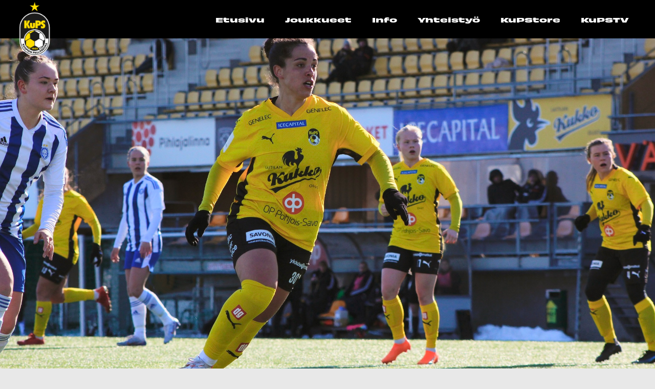

--- FILE ---
content_type: text/html; charset=UTF-8
request_url: https://kups.fi/silva-santos-viihtyy-suomen-kovassa-liigassa/
body_size: 82182
content:
<!doctype html>
<html lang="fi">
  <head>
  <meta charset="utf-8">
  <meta http-equiv="x-ua-compatible" content="ie=edge">
  <meta name="viewport" content="width=device-width, initial-scale=1, shrink-to-fit=no">
  <meta name='robots' content='index, follow, max-image-preview:large, max-snippet:-1, max-video-preview:-1' />

	<!-- This site is optimized with the Yoast SEO plugin v26.7 - https://yoast.com/wordpress/plugins/seo/ -->
	<title>Silva Santos viihtyy Suomen kovassa liigassa - KuPS - Kuopion Palloseura</title>
	<link rel="canonical" href="https://kups.fi/silva-santos-viihtyy-suomen-kovassa-liigassa/" />
	<meta property="og:locale" content="fi_FI" />
	<meta property="og:type" content="article" />
	<meta property="og:title" content="Silva Santos viihtyy Suomen kovassa liigassa - KuPS - Kuopion Palloseura" />
	<meta property="og:description" content="”KuPS on ensimmäinen seurani jossa tosiaan nautin jalkapallon pelaamisesta” Kuopion Palloseuran uusi pelaajahankinta Ana Paula Silva Santos on noussut nopeasti keltamustan menestysjoukkueen uudeksi tehopelaajaksi. Taitava brasilialaishyökkääjä on tehnyt neljä liigamaalia ja antanut neljä maalisyöttöä pelaamissaan tämän kauden 12 liigapelissä. Kuopiolaisjoukkueen maali- ja pistejahti jatkuu jälleen tämän viikon lauantaina Turun Palloseuran saapuessa vastustajaksi Väre Areenalle. ”Paulinha” &hellip; Continued" />
	<meta property="og:url" content="https://kups.fi/silva-santos-viihtyy-suomen-kovassa-liigassa/" />
	<meta property="og:site_name" content="KuPS - Kuopion Palloseura" />
	<meta property="article:published_time" content="2023-07-24T07:29:30+00:00" />
	<meta property="article:modified_time" content="2023-07-24T07:29:31+00:00" />
	<meta property="og:image" content="https://kups.fi/app/uploads/2023/04/2023-APSS-33.jpg" />
	<meta property="og:image:width" content="2200" />
	<meta property="og:image:height" content="1236" />
	<meta property="og:image:type" content="image/jpeg" />
	<meta name="author" content="Martti Juurtela" />
	<meta name="twitter:card" content="summary_large_image" />
	<meta name="twitter:label1" content="Kirjoittanut" />
	<meta name="twitter:data1" content="Martti Juurtela" />
	<meta name="twitter:label2" content="Arvioitu lukuaika" />
	<meta name="twitter:data2" content="3 minuuttia" />
	<script type="application/ld+json" class="yoast-schema-graph">{"@context":"https://schema.org","@graph":[{"@type":"Article","@id":"https://kups.fi/silva-santos-viihtyy-suomen-kovassa-liigassa/#article","isPartOf":{"@id":"https://kups.fi/silva-santos-viihtyy-suomen-kovassa-liigassa/"},"author":{"name":"Martti Juurtela","@id":"https://kups.fi/#/schema/person/1f89ef13a2f71a15c4a4d9e26ff5fa49"},"headline":"Silva Santos viihtyy Suomen kovassa liigassa","datePublished":"2023-07-24T07:29:30+00:00","dateModified":"2023-07-24T07:29:31+00:00","mainEntityOfPage":{"@id":"https://kups.fi/silva-santos-viihtyy-suomen-kovassa-liigassa/"},"wordCount":528,"publisher":{"@id":"https://kups.fi/#organization"},"image":{"@id":"https://kups.fi/silva-santos-viihtyy-suomen-kovassa-liigassa/#primaryimage"},"thumbnailUrl":"https://kups.fi/app/uploads/2023/04/2023-APSS-33.jpg","keywords":["Kansallinen Liiga","World Cup"],"articleSection":["Uutiset - Naiset"],"inLanguage":"fi"},{"@type":"WebPage","@id":"https://kups.fi/silva-santos-viihtyy-suomen-kovassa-liigassa/","url":"https://kups.fi/silva-santos-viihtyy-suomen-kovassa-liigassa/","name":"Silva Santos viihtyy Suomen kovassa liigassa - KuPS - Kuopion Palloseura","isPartOf":{"@id":"https://kups.fi/#website"},"primaryImageOfPage":{"@id":"https://kups.fi/silva-santos-viihtyy-suomen-kovassa-liigassa/#primaryimage"},"image":{"@id":"https://kups.fi/silva-santos-viihtyy-suomen-kovassa-liigassa/#primaryimage"},"thumbnailUrl":"https://kups.fi/app/uploads/2023/04/2023-APSS-33.jpg","datePublished":"2023-07-24T07:29:30+00:00","dateModified":"2023-07-24T07:29:31+00:00","breadcrumb":{"@id":"https://kups.fi/silva-santos-viihtyy-suomen-kovassa-liigassa/#breadcrumb"},"inLanguage":"fi","potentialAction":[{"@type":"ReadAction","target":["https://kups.fi/silva-santos-viihtyy-suomen-kovassa-liigassa/"]}]},{"@type":"ImageObject","inLanguage":"fi","@id":"https://kups.fi/silva-santos-viihtyy-suomen-kovassa-liigassa/#primaryimage","url":"https://kups.fi/app/uploads/2023/04/2023-APSS-33.jpg","contentUrl":"https://kups.fi/app/uploads/2023/04/2023-APSS-33.jpg","width":2200,"height":1236},{"@type":"BreadcrumbList","@id":"https://kups.fi/silva-santos-viihtyy-suomen-kovassa-liigassa/#breadcrumb","itemListElement":[{"@type":"ListItem","position":1,"name":"Home","item":"https://kups.fi/"},{"@type":"ListItem","position":2,"name":"Uutiset","item":"https://kups.fi/uutiset/"},{"@type":"ListItem","position":3,"name":"Silva Santos viihtyy Suomen kovassa liigassa"}]},{"@type":"WebSite","@id":"https://kups.fi/#website","url":"https://kups.fi/","name":"KuPS - Kuopion Palloseura","description":"","publisher":{"@id":"https://kups.fi/#organization"},"potentialAction":[{"@type":"SearchAction","target":{"@type":"EntryPoint","urlTemplate":"https://kups.fi/?s={search_term_string}"},"query-input":{"@type":"PropertyValueSpecification","valueRequired":true,"valueName":"search_term_string"}}],"inLanguage":"fi"},{"@type":"Organization","@id":"https://kups.fi/#organization","name":"KuPS - Kuopion Palloseura","url":"https://kups.fi/","logo":{"@type":"ImageObject","inLanguage":"fi","@id":"https://kups.fi/#/schema/logo/image/","url":"https://kups.fi/app/uploads/2025/04/cropped-KUPS-TAHTILOGO-WEB-ICON.png","contentUrl":"https://kups.fi/app/uploads/2025/04/cropped-KUPS-TAHTILOGO-WEB-ICON.png","width":150,"height":150,"caption":"KuPS - Kuopion Palloseura"},"image":{"@id":"https://kups.fi/#/schema/logo/image/"}},{"@type":"Person","@id":"https://kups.fi/#/schema/person/1f89ef13a2f71a15c4a4d9e26ff5fa49","name":"Martti Juurtela","image":{"@type":"ImageObject","inLanguage":"fi","@id":"https://kups.fi/#/schema/person/image/","url":"https://secure.gravatar.com/avatar/c2c2c24074622d91cecaab9023076d592f4c712f3a154927298301b148721562?s=96&d=mm&r=g","contentUrl":"https://secure.gravatar.com/avatar/c2c2c24074622d91cecaab9023076d592f4c712f3a154927298301b148721562?s=96&d=mm&r=g","caption":"Martti Juurtela"}}]}</script>
	<!-- / Yoast SEO plugin. -->


<link rel="alternate" type="application/rss+xml" title="KuPS - Kuopion Palloseura &raquo; Silva Santos viihtyy Suomen kovassa liigassa kommenttien syöte" href="https://kups.fi/silva-santos-viihtyy-suomen-kovassa-liigassa/feed/" />
<link rel="alternate" title="oEmbed (JSON)" type="application/json+oembed" href="https://kups.fi/wp-json/oembed/1.0/embed?url=https%3A%2F%2Fkups.fi%2Fsilva-santos-viihtyy-suomen-kovassa-liigassa%2F" />
<link rel="alternate" title="oEmbed (XML)" type="text/xml+oembed" href="https://kups.fi/wp-json/oembed/1.0/embed?url=https%3A%2F%2Fkups.fi%2Fsilva-santos-viihtyy-suomen-kovassa-liigassa%2F&#038;format=xml" />
<style id='wp-img-auto-sizes-contain-inline-css' type='text/css'>
img:is([sizes=auto i],[sizes^="auto," i]){contain-intrinsic-size:3000px 1500px}
/*# sourceURL=wp-img-auto-sizes-contain-inline-css */
</style>
<style id='wp-emoji-styles-inline-css' type='text/css'>

	img.wp-smiley, img.emoji {
		display: inline !important;
		border: none !important;
		box-shadow: none !important;
		height: 1em !important;
		width: 1em !important;
		margin: 0 0.07em !important;
		vertical-align: -0.1em !important;
		background: none !important;
		padding: 0 !important;
	}
/*# sourceURL=wp-emoji-styles-inline-css */
</style>
<style id='wp-block-library-inline-css' type='text/css'>
:root{--wp-block-synced-color:#7a00df;--wp-block-synced-color--rgb:122,0,223;--wp-bound-block-color:var(--wp-block-synced-color);--wp-editor-canvas-background:#ddd;--wp-admin-theme-color:#007cba;--wp-admin-theme-color--rgb:0,124,186;--wp-admin-theme-color-darker-10:#006ba1;--wp-admin-theme-color-darker-10--rgb:0,107,160.5;--wp-admin-theme-color-darker-20:#005a87;--wp-admin-theme-color-darker-20--rgb:0,90,135;--wp-admin-border-width-focus:2px}@media (min-resolution:192dpi){:root{--wp-admin-border-width-focus:1.5px}}.wp-element-button{cursor:pointer}:root .has-very-light-gray-background-color{background-color:#eee}:root .has-very-dark-gray-background-color{background-color:#313131}:root .has-very-light-gray-color{color:#eee}:root .has-very-dark-gray-color{color:#313131}:root .has-vivid-green-cyan-to-vivid-cyan-blue-gradient-background{background:linear-gradient(135deg,#00d084,#0693e3)}:root .has-purple-crush-gradient-background{background:linear-gradient(135deg,#34e2e4,#4721fb 50%,#ab1dfe)}:root .has-hazy-dawn-gradient-background{background:linear-gradient(135deg,#faaca8,#dad0ec)}:root .has-subdued-olive-gradient-background{background:linear-gradient(135deg,#fafae1,#67a671)}:root .has-atomic-cream-gradient-background{background:linear-gradient(135deg,#fdd79a,#004a59)}:root .has-nightshade-gradient-background{background:linear-gradient(135deg,#330968,#31cdcf)}:root .has-midnight-gradient-background{background:linear-gradient(135deg,#020381,#2874fc)}:root{--wp--preset--font-size--normal:16px;--wp--preset--font-size--huge:42px}.has-regular-font-size{font-size:1em}.has-larger-font-size{font-size:2.625em}.has-normal-font-size{font-size:var(--wp--preset--font-size--normal)}.has-huge-font-size{font-size:var(--wp--preset--font-size--huge)}.has-text-align-center{text-align:center}.has-text-align-left{text-align:left}.has-text-align-right{text-align:right}.has-fit-text{white-space:nowrap!important}#end-resizable-editor-section{display:none}.aligncenter{clear:both}.items-justified-left{justify-content:flex-start}.items-justified-center{justify-content:center}.items-justified-right{justify-content:flex-end}.items-justified-space-between{justify-content:space-between}.screen-reader-text{border:0;clip-path:inset(50%);height:1px;margin:-1px;overflow:hidden;padding:0;position:absolute;width:1px;word-wrap:normal!important}.screen-reader-text:focus{background-color:#ddd;clip-path:none;color:#444;display:block;font-size:1em;height:auto;left:5px;line-height:normal;padding:15px 23px 14px;text-decoration:none;top:5px;width:auto;z-index:100000}html :where(.has-border-color){border-style:solid}html :where([style*=border-top-color]){border-top-style:solid}html :where([style*=border-right-color]){border-right-style:solid}html :where([style*=border-bottom-color]){border-bottom-style:solid}html :where([style*=border-left-color]){border-left-style:solid}html :where([style*=border-width]){border-style:solid}html :where([style*=border-top-width]){border-top-style:solid}html :where([style*=border-right-width]){border-right-style:solid}html :where([style*=border-bottom-width]){border-bottom-style:solid}html :where([style*=border-left-width]){border-left-style:solid}html :where(img[class*=wp-image-]){height:auto;max-width:100%}:where(figure){margin:0 0 1em}html :where(.is-position-sticky){--wp-admin--admin-bar--position-offset:var(--wp-admin--admin-bar--height,0px)}@media screen and (max-width:600px){html :where(.is-position-sticky){--wp-admin--admin-bar--position-offset:0px}}
/*# sourceURL=/wp-includes/css/dist/block-library/common.min.css */
</style>
<style id='classic-theme-styles-inline-css' type='text/css'>
/*! This file is auto-generated */
.wp-block-button__link{color:#fff;background-color:#32373c;border-radius:9999px;box-shadow:none;text-decoration:none;padding:calc(.667em + 2px) calc(1.333em + 2px);font-size:1.125em}.wp-block-file__button{background:#32373c;color:#fff;text-decoration:none}
/*# sourceURL=/wp-includes/css/classic-themes.min.css */
</style>
<link rel='stylesheet' id='wp-bootstrap-blocks-styles-css' href='https://kups.fi/app/plugins/wp-bootstrap-blocks/build/style-index.css?ver=5.2.1' type='text/css' media='all' />
<link rel='stylesheet' id='wp-components-css' href='https://kups.fi/wp/wp-includes/css/dist/components/style.min.css?ver=6.9' type='text/css' media='all' />
<link rel='stylesheet' id='wp-preferences-css' href='https://kups.fi/wp/wp-includes/css/dist/preferences/style.min.css?ver=6.9' type='text/css' media='all' />
<link rel='stylesheet' id='wp-block-editor-css' href='https://kups.fi/wp/wp-includes/css/dist/block-editor/style.min.css?ver=6.9' type='text/css' media='all' />
<link rel='stylesheet' id='popup-maker-block-library-style-css' href='https://kups.fi/app/plugins/popup-maker/dist/packages/block-library-style.css?ver=dbea705cfafe089d65f1' type='text/css' media='all' />
<link rel='stylesheet' id='sr7css-css' href='//kups.fi/app/plugins/slider-revolution/public/css/sr7.css?ver=6.7.40' type='text/css' media='all' />
<link rel='stylesheet' id='sage/main.css-css' href='https://kups.fi/app/themes/kups/dist/styles/main_32c7e551.css' type='text/css' media='all' />
<link rel='stylesheet' id='wp-block-paragraph-css' href='https://kups.fi/wp/wp-includes/blocks/paragraph/style.min.css?ver=6.9' type='text/css' media='all' />
<script type="text/javascript" data-jetpack-boost="ignore" src="//kups.fi/app/plugins/slider-revolution/public/js/libs/tptools.js?ver=6.7.40" id="tp-tools-js" async="async" data-wp-strategy="async"></script>
<script type="text/javascript" data-jetpack-boost="ignore" src="//kups.fi/app/plugins/slider-revolution/public/js/sr7.js?ver=6.7.40" id="sr7-js" async="async" data-wp-strategy="async"></script>
<script type="text/javascript" src="https://kups.fi/wp/wp-includes/js/jquery/jquery.min.js?ver=3.7.1" id="jquery-core-js"></script>
<script type="text/javascript" src="https://kups.fi/wp/wp-includes/js/jquery/jquery-migrate.min.js?ver=3.4.1" id="jquery-migrate-js"></script>
<link rel="https://api.w.org/" href="https://kups.fi/wp-json/" /><link rel="alternate" title="JSON" type="application/json" href="https://kups.fi/wp-json/wp/v2/posts/13125" /><link rel="EditURI" type="application/rsd+xml" title="RSD" href="https://kups.fi/wp/xmlrpc.php?rsd" />
<meta name="generator" content="WordPress 6.9" />
<link rel='shortlink' href='https://kups.fi/?p=13125' />
<style type="text/css">.recentcomments a{display:inline !important;padding:0 !important;margin:0 !important;}</style><link rel="preconnect" href="https://fonts.googleapis.com">
<link rel="preconnect" href="https://fonts.gstatic.com/" crossorigin>
<meta name="generator" content="Powered by Slider Revolution 6.7.40 - responsive, Mobile-Friendly Slider Plugin for WordPress with comfortable drag and drop interface." />
<link rel="icon" href="https://kups.fi/app/uploads/2021/02/cropped-kups_logo_valk_tausta_RGB-1-32x32.png" sizes="32x32" />
<link rel="icon" href="https://kups.fi/app/uploads/2021/02/cropped-kups_logo_valk_tausta_RGB-1-192x192.png" sizes="192x192" />
<link rel="apple-touch-icon" href="https://kups.fi/app/uploads/2021/02/cropped-kups_logo_valk_tausta_RGB-1-180x180.png" />
<meta name="msapplication-TileImage" content="https://kups.fi/app/uploads/2021/02/cropped-kups_logo_valk_tausta_RGB-1-270x270.png" />
<script data-jetpack-boost="ignore">
	window._tpt			??= {};
	window.SR7			??= {};
	_tpt.R				??= {};
	_tpt.R.fonts		??= {};
	_tpt.R.fonts.customFonts??= {};
	SR7.devMode			=  false;
	SR7.F 				??= {};
	SR7.G				??= {};
	SR7.LIB				??= {};
	SR7.E				??= {};
	SR7.E.gAddons		??= {};
	SR7.E.php 			??= {};
	SR7.E.nonce			= 'd7b5cd2c9a';
	SR7.E.ajaxurl		= 'https://kups.fi/wp/wp-admin/admin-ajax.php';
	SR7.E.resturl		= 'https://kups.fi/wp-json/';
	SR7.E.slug_path		= 'slider-revolution/revslider.php';
	SR7.E.slug			= 'revslider';
	SR7.E.plugin_url	= 'https://kups.fi/app/plugins/slider-revolution/';
	SR7.E.wp_plugin_url = 'https://kups.fi/app/plugins/';
	SR7.E.revision		= '6.7.40';
	SR7.E.fontBaseUrl	= '//fonts.googleapis.com/css2?family=';
	SR7.G.breakPoints 	= [1240,1024,778,480];
	SR7.G.fSUVW 		= false;
	SR7.E.modules 		= ['module','page','slide','layer','draw','animate','srtools','canvas','defaults','carousel','navigation','media','modifiers','migration'];
	SR7.E.libs 			= ['WEBGL'];
	SR7.E.css 			= ['csslp','cssbtns','cssfilters','cssnav','cssmedia'];
	SR7.E.resources		= {};
	SR7.E.ytnc			= false;
	SR7.JSON			??= {};
/*! Slider Revolution 7.0 - Page Processor */
!function(){"use strict";window.SR7??={},window._tpt??={},SR7.version="Slider Revolution 6.7.16",_tpt.getMobileZoom=()=>_tpt.is_mobile?document.documentElement.clientWidth/window.innerWidth:1,_tpt.getWinDim=function(t){_tpt.screenHeightWithUrlBar??=window.innerHeight;let e=SR7.F?.modal?.visible&&SR7.M[SR7.F.module.getIdByAlias(SR7.F.modal.requested)];_tpt.scrollBar=window.innerWidth!==document.documentElement.clientWidth||e&&window.innerWidth!==e.c.module.clientWidth,_tpt.winW=_tpt.getMobileZoom()*window.innerWidth-(_tpt.scrollBar||"prepare"==t?_tpt.scrollBarW??_tpt.mesureScrollBar():0),_tpt.winH=_tpt.getMobileZoom()*window.innerHeight,_tpt.winWAll=document.documentElement.clientWidth},_tpt.getResponsiveLevel=function(t,e){return SR7.G.fSUVW?_tpt.closestGE(t,window.innerWidth):_tpt.closestGE(t,_tpt.winWAll)},_tpt.mesureScrollBar=function(){let t=document.createElement("div");return t.className="RSscrollbar-measure",t.style.width="100px",t.style.height="100px",t.style.overflow="scroll",t.style.position="absolute",t.style.top="-9999px",document.body.appendChild(t),_tpt.scrollBarW=t.offsetWidth-t.clientWidth,document.body.removeChild(t),_tpt.scrollBarW},_tpt.loadCSS=async function(t,e,s){return s?_tpt.R.fonts.required[e].status=1:(_tpt.R[e]??={},_tpt.R[e].status=1),new Promise(((i,n)=>{if(_tpt.isStylesheetLoaded(t))s?_tpt.R.fonts.required[e].status=2:_tpt.R[e].status=2,i();else{const o=document.createElement("link");o.rel="stylesheet";let l="text",r="css";o["type"]=l+"/"+r,o.href=t,o.onload=()=>{s?_tpt.R.fonts.required[e].status=2:_tpt.R[e].status=2,i()},o.onerror=()=>{s?_tpt.R.fonts.required[e].status=3:_tpt.R[e].status=3,n(new Error(`Failed to load CSS: ${t}`))},document.head.appendChild(o)}}))},_tpt.addContainer=function(t){const{tag:e="div",id:s,class:i,datas:n,textContent:o,iHTML:l}=t,r=document.createElement(e);if(s&&""!==s&&(r.id=s),i&&""!==i&&(r.className=i),n)for(const[t,e]of Object.entries(n))"style"==t?r.style.cssText=e:r.setAttribute(`data-${t}`,e);return o&&(r.textContent=o),l&&(r.innerHTML=l),r},_tpt.collector=function(){return{fragment:new DocumentFragment,add(t){var e=_tpt.addContainer(t);return this.fragment.appendChild(e),e},append(t){t.appendChild(this.fragment)}}},_tpt.isStylesheetLoaded=function(t){let e=t.split("?")[0];return Array.from(document.querySelectorAll('link[rel="stylesheet"], link[rel="preload"]')).some((t=>t.href.split("?")[0]===e))},_tpt.preloader={requests:new Map,preloaderTemplates:new Map,show:function(t,e){if(!e||!t)return;const{type:s,color:i}=e;if(s<0||"off"==s)return;const n=`preloader_${s}`;let o=this.preloaderTemplates.get(n);o||(o=this.build(s,i),this.preloaderTemplates.set(n,o)),this.requests.has(t)||this.requests.set(t,{count:0});const l=this.requests.get(t);clearTimeout(l.timer),l.count++,1===l.count&&(l.timer=setTimeout((()=>{l.preloaderClone=o.cloneNode(!0),l.anim&&l.anim.kill(),void 0!==_tpt.gsap?l.anim=_tpt.gsap.fromTo(l.preloaderClone,1,{opacity:0},{opacity:1}):l.preloaderClone.classList.add("sr7-fade-in"),t.appendChild(l.preloaderClone)}),150))},hide:function(t){if(!this.requests.has(t))return;const e=this.requests.get(t);e.count--,e.count<0&&(e.count=0),e.anim&&e.anim.kill(),0===e.count&&(clearTimeout(e.timer),e.preloaderClone&&(e.preloaderClone.classList.remove("sr7-fade-in"),e.anim=_tpt.gsap.to(e.preloaderClone,.3,{opacity:0,onComplete:function(){e.preloaderClone.remove()}})))},state:function(t){if(!this.requests.has(t))return!1;return this.requests.get(t).count>0},build:(t,e="#ffffff",s="")=>{if(t<0||"off"===t)return null;const i=parseInt(t);if(t="prlt"+i,isNaN(i))return null;if(_tpt.loadCSS(SR7.E.plugin_url+"public/css/preloaders/t"+i+".css","preloader_"+t),isNaN(i)||i<6){const n=`background-color:${e}`,o=1===i||2==i?n:"",l=3===i||4==i?n:"",r=_tpt.collector();["dot1","dot2","bounce1","bounce2","bounce3"].forEach((t=>r.add({tag:"div",class:t,datas:{style:l}})));const d=_tpt.addContainer({tag:"sr7-prl",class:`${t} ${s}`,datas:{style:o}});return r.append(d),d}{let n={};if(7===i){let t;e.startsWith("#")?(t=e.replace("#",""),t=`rgba(${parseInt(t.substring(0,2),16)}, ${parseInt(t.substring(2,4),16)}, ${parseInt(t.substring(4,6),16)}, `):e.startsWith("rgb")&&(t=e.slice(e.indexOf("(")+1,e.lastIndexOf(")")).split(",").map((t=>t.trim())),t=`rgba(${t[0]}, ${t[1]}, ${t[2]}, `),t&&(n.style=`border-top-color: ${t}0.65); border-bottom-color: ${t}0.15); border-left-color: ${t}0.65); border-right-color: ${t}0.15)`)}else 12===i&&(n.style=`background:${e}`);const o=[10,0,4,2,5,9,0,4,4,2][i-6],l=_tpt.collector(),r=l.add({tag:"div",class:"sr7-prl-inner",datas:n});Array.from({length:o}).forEach((()=>r.appendChild(l.add({tag:"span",datas:{style:`background:${e}`}}))));const d=_tpt.addContainer({tag:"sr7-prl",class:`${t} ${s}`});return l.append(d),d}}},SR7.preLoader={show:(t,e)=>{"off"!==(SR7.M[t]?.settings?.pLoader?.type??"off")&&_tpt.preloader.show(e||SR7.M[t].c.module,SR7.M[t]?.settings?.pLoader??{color:"#fff",type:10})},hide:(t,e)=>{"off"!==(SR7.M[t]?.settings?.pLoader?.type??"off")&&_tpt.preloader.hide(e||SR7.M[t].c.module)},state:(t,e)=>_tpt.preloader.state(e||SR7.M[t].c.module)},_tpt.prepareModuleHeight=function(t){window.SR7.M??={},window.SR7.M[t.id]??={},"ignore"==t.googleFont&&(SR7.E.ignoreGoogleFont=!0);let e=window.SR7.M[t.id];if(null==_tpt.scrollBarW&&_tpt.mesureScrollBar(),e.c??={},e.states??={},e.settings??={},e.settings.size??={},t.fixed&&(e.settings.fixed=!0),e.c.module=document.querySelector("sr7-module#"+t.id),e.c.adjuster=e.c.module.getElementsByTagName("sr7-adjuster")[0],e.c.content=e.c.module.getElementsByTagName("sr7-content")[0],"carousel"==t.type&&(e.c.carousel=e.c.content.getElementsByTagName("sr7-carousel")[0]),null==e.c.module||null==e.c.module)return;t.plType&&t.plColor&&(e.settings.pLoader={type:t.plType,color:t.plColor}),void 0===t.plType||"off"===t.plType||SR7.preLoader.state(t.id)&&SR7.preLoader.state(t.id,e.c.module)||SR7.preLoader.show(t.id,e.c.module),_tpt.winW||_tpt.getWinDim("prepare"),_tpt.getWinDim();let s=""+e.c.module.dataset?.modal;"modal"==s||"true"==s||"undefined"!==s&&"false"!==s||(e.settings.size.fullWidth=t.size.fullWidth,e.LEV??=_tpt.getResponsiveLevel(window.SR7.G.breakPoints,t.id),t.vpt=_tpt.fillArray(t.vpt,5),e.settings.vPort=t.vpt[e.LEV],void 0!==t.el&&"720"==t.el[4]&&t.gh[4]!==t.el[4]&&"960"==t.el[3]&&t.gh[3]!==t.el[3]&&"768"==t.el[2]&&t.gh[2]!==t.el[2]&&delete t.el,e.settings.size.height=null==t.el||null==t.el[e.LEV]||0==t.el[e.LEV]||"auto"==t.el[e.LEV]?_tpt.fillArray(t.gh,5,-1):_tpt.fillArray(t.el,5,-1),e.settings.size.width=_tpt.fillArray(t.gw,5,-1),e.settings.size.minHeight=_tpt.fillArray(t.mh??[0],5,-1),e.cacheSize={fullWidth:e.settings.size?.fullWidth,fullHeight:e.settings.size?.fullHeight},void 0!==t.off&&(t.off?.t&&(e.settings.size.m??={})&&(e.settings.size.m.t=t.off.t),t.off?.b&&(e.settings.size.m??={})&&(e.settings.size.m.b=t.off.b),t.off?.l&&(e.settings.size.p??={})&&(e.settings.size.p.l=t.off.l),t.off?.r&&(e.settings.size.p??={})&&(e.settings.size.p.r=t.off.r),e.offsetPrepared=!0),_tpt.updatePMHeight(t.id,t,!0))},_tpt.updatePMHeight=(t,e,s)=>{let i=SR7.M[t];var n=i.settings.size.fullWidth?_tpt.winW:i.c.module.parentNode.offsetWidth;n=0===n||isNaN(n)?_tpt.winW:n;let o=i.settings.size.width[i.LEV]||i.settings.size.width[i.LEV++]||i.settings.size.width[i.LEV--]||n,l=i.settings.size.height[i.LEV]||i.settings.size.height[i.LEV++]||i.settings.size.height[i.LEV--]||0,r=i.settings.size.minHeight[i.LEV]||i.settings.size.minHeight[i.LEV++]||i.settings.size.minHeight[i.LEV--]||0;if(l="auto"==l?0:l,l=parseInt(l),"carousel"!==e.type&&(n-=parseInt(e.onw??0)||0),i.MP=!i.settings.size.fullWidth&&n<o||_tpt.winW<o?Math.min(1,n/o):1,e.size.fullScreen||e.size.fullHeight){let t=parseInt(e.fho)||0,s=(""+e.fho).indexOf("%")>-1;e.newh=_tpt.winH-(s?_tpt.winH*t/100:t)}else e.newh=i.MP*Math.max(l,r);if(e.newh+=(parseInt(e.onh??0)||0)+(parseInt(e.carousel?.pt)||0)+(parseInt(e.carousel?.pb)||0),void 0!==e.slideduration&&(e.newh=Math.max(e.newh,parseInt(e.slideduration)/3)),e.shdw&&_tpt.buildShadow(e.id,e),i.c.adjuster.style.height=e.newh+"px",i.c.module.style.height=e.newh+"px",i.c.content.style.height=e.newh+"px",i.states.heightPrepared=!0,i.dims??={},i.dims.moduleRect=i.c.module.getBoundingClientRect(),i.c.content.style.left="-"+i.dims.moduleRect.left+"px",!i.settings.size.fullWidth)return s&&requestAnimationFrame((()=>{n!==i.c.module.parentNode.offsetWidth&&_tpt.updatePMHeight(e.id,e)})),void _tpt.bgStyle(e.id,e,window.innerWidth==_tpt.winW,!0);_tpt.bgStyle(e.id,e,window.innerWidth==_tpt.winW,!0),requestAnimationFrame((function(){s&&requestAnimationFrame((()=>{n!==i.c.module.parentNode.offsetWidth&&_tpt.updatePMHeight(e.id,e)}))})),i.earlyResizerFunction||(i.earlyResizerFunction=function(){requestAnimationFrame((function(){_tpt.getWinDim(),_tpt.moduleDefaults(e.id,e),_tpt.updateSlideBg(t,!0)}))},window.addEventListener("resize",i.earlyResizerFunction))},_tpt.buildShadow=function(t,e){let s=SR7.M[t];null==s.c.shadow&&(s.c.shadow=document.createElement("sr7-module-shadow"),s.c.shadow.classList.add("sr7-shdw-"+e.shdw),s.c.content.appendChild(s.c.shadow))},_tpt.bgStyle=async(t,e,s,i,n)=>{const o=SR7.M[t];if((e=e??o.settings).fixed&&!o.c.module.classList.contains("sr7-top-fixed")&&(o.c.module.classList.add("sr7-top-fixed"),o.c.module.style.position="fixed",o.c.module.style.width="100%",o.c.module.style.top="0px",o.c.module.style.left="0px",o.c.module.style.pointerEvents="none",o.c.module.style.zIndex=5e3,o.c.content.style.pointerEvents="none"),null==o.c.bgcanvas){let t=document.createElement("sr7-module-bg"),l=!1;if("string"==typeof e?.bg?.color&&e?.bg?.color.includes("{"))if(_tpt.gradient&&_tpt.gsap)e.bg.color=_tpt.gradient.convert(e.bg.color);else try{let t=JSON.parse(e.bg.color);(t?.orig||t?.string)&&(e.bg.color=JSON.parse(e.bg.color))}catch(t){return}let r="string"==typeof e?.bg?.color?e?.bg?.color||"transparent":e?.bg?.color?.string??e?.bg?.color?.orig??e?.bg?.color?.color??"transparent";if(t.style["background"+(String(r).includes("grad")?"":"Color")]=r,("transparent"!==r||n)&&(l=!0),o.offsetPrepared&&(t.style.visibility="hidden"),e?.bg?.image?.src&&(t.style.backgroundImage=`url(${e?.bg?.image.src})`,t.style.backgroundSize=""==(e.bg.image?.size??"")?"cover":e.bg.image.size,t.style.backgroundPosition=e.bg.image.position,t.style.backgroundRepeat=""==e.bg.image.repeat||null==e.bg.image.repeat?"no-repeat":e.bg.image.repeat,l=!0),!l)return;o.c.bgcanvas=t,e.size.fullWidth?t.style.width=_tpt.winW-(s&&_tpt.winH<document.body.offsetHeight?_tpt.scrollBarW:0)+"px":i&&(t.style.width=o.c.module.offsetWidth+"px"),e.sbt?.use?o.c.content.appendChild(o.c.bgcanvas):o.c.module.appendChild(o.c.bgcanvas)}o.c.bgcanvas.style.height=void 0!==e.newh?e.newh+"px":("carousel"==e.type?o.dims.module.h:o.dims.content.h)+"px",o.c.bgcanvas.style.left=!s&&e.sbt?.use||o.c.bgcanvas.closest("SR7-CONTENT")?"0px":"-"+(o?.dims?.moduleRect?.left??0)+"px"},_tpt.updateSlideBg=function(t,e){const s=SR7.M[t];let i=s.settings;s?.c?.bgcanvas&&(i.size.fullWidth?s.c.bgcanvas.style.width=_tpt.winW-(e&&_tpt.winH<document.body.offsetHeight?_tpt.scrollBarW:0)+"px":preparing&&(s.c.bgcanvas.style.width=s.c.module.offsetWidth+"px"))},_tpt.moduleDefaults=(t,e)=>{let s=SR7.M[t];null!=s&&null!=s.c&&null!=s.c.module&&(s.dims??={},s.dims.moduleRect=s.c.module.getBoundingClientRect(),s.c.content.style.left="-"+s.dims.moduleRect.left+"px",s.c.content.style.width=_tpt.winW-_tpt.scrollBarW+"px","carousel"==e.type&&(s.c.module.style.overflow="visible"),_tpt.bgStyle(t,e,window.innerWidth==_tpt.winW))},_tpt.getOffset=t=>{var e=t.getBoundingClientRect(),s=window.pageXOffset||document.documentElement.scrollLeft,i=window.pageYOffset||document.documentElement.scrollTop;return{top:e.top+i,left:e.left+s}},_tpt.fillArray=function(t,e){let s,i;t=Array.isArray(t)?t:[t];let n=Array(e),o=t.length;for(i=0;i<t.length;i++)n[i+(e-o)]=t[i],null==s&&"#"!==t[i]&&(s=t[i]);for(let t=0;t<e;t++)void 0!==n[t]&&"#"!=n[t]||(n[t]=s),s=n[t];return n},_tpt.closestGE=function(t,e){let s=Number.MAX_VALUE,i=-1;for(let n=0;n<t.length;n++)t[n]-1>=e&&t[n]-1-e<s&&(s=t[n]-1-e,i=n);return++i}}();</script>
		<style type="text/css" id="wp-custom-css">
			#element-tgtjgp4rybn9fq305yowaal8ywvn3asgq0sd {
-webkit-transform:scaleX(-1) translateX(-8px) !important;
-moz-transform:scaleX(-1) translateX(-8px) !important;
-ms-transform:scaleX(-1) translateX(-8px) !important;
-o-transform:scaleX(-1) translateX(-8px) !important;
transform:scaleX(-1) translateX(-8px) !important;
}

#element-ts5xga2dqwu8no8dlzrac1oh8c30b6d8sg2 {
	-webkit-transform: translateX(40px) !important;
-moz-transform:translateX(40px) !important;
-ms-transform:translateX(40px) !important;
-o-transform:translateX(40px) !important;
transform: translateX(40px) !important;
}

.torneopal_widget a {
	color: white !important;
}
		</style>
		  <script>!function(a){function b(){this.vowels="aeiouyåäö",this.consonants="bcdfghjklmnpqrstvwxyz",this.hyphMark="­",this.rule1RegExp=new RegExp("["+this.consonants+"]["+this.vowels+"]","gi"),this.endReg=new RegExp("["+this.consonants+this.vowels+"]{2}$","i"),this.wrapperElement=document.createElement("div")}b.prototype.addHyphen=function(a,b){var c=a.slice(0,b);return this.endReg.exec(c)?a.slice(0,b)+this.hyphMark+a.slice(b):!1},b.prototype.hyphenateElement=function(a){for(var b=0;b<a.childNodes.length;b++){var c=a.childNodes[b];3===c.nodeType?c.data=this.hyphenateText(c.textContent):this.hyphenateElement(c)}},b.prototype.hyphenateElements=function(a){for(var b=0;b<a.length;b++)this.hyphenateElement(a[b])},b.prototype.hyphenateText=function(a){for(var b=a,c=[];null!=(match=this.rule1RegExp.exec(a));)c.push(match.index);for(var d=0,e=0;e<c.length;e++){var f=c[e]+d*this.hyphMark.length,g=this.addHyphen(b,f);g!==!1&&(d++,b=g)}return b},a.FinnishHyphenator=b}(window),function(a,b,c,d){function e(a){g||(g=new d),this.element=a,this._name=f,this.init()}var f="finnishHyphenator",g=null;a.extend(e.prototype,{init:function(){g.hyphenateElement(this.element)}}),a.fn[f]=function(b){return this.each(function(){a.data(this,"plugin_"+f)||a.data(this,"plugin_"+f,new e(this,b))}),this}}(jQuery,window,document,FinnishHyphenator);</script>
	<script>
	 (function(i,s,o,g,r,a,m){i['GoogleAnalyticsObject']=r;i[r]=i[r]||function(){
	 (i[r].q=i[r].q||[]).push(arguments)},i[r].l=1*new Date();a=s.createElement(o),
	 m=s.getElementsByTagName(o)[0];a.async=1;a.src=g;m.parentNode.insertBefore(a,m)
	 })(window,document,'script','https://www.google-analytics.com/analytics.js','ga');

	 ga('create', 'UA-76539594-1', 'auto');
	 ga('send', 'pageview');
	</script>
</head>

  <body class="wp-singular post-template-default single single-post postid-13125 single-format-standard wp-custom-logo wp-theme-kupsresources silva-santos-viihtyy-suomen-kovassa-liigassa app-data index-data singular-data single-data single-post-data single-post-silva-santos-viihtyy-suomen-kovassa-liigassa-data">
        <header class="banner">
  <div class="container">
    <nav class="navbar navbar-expand-lg navbar-primary">
  	    <div class="navbar-header">
                            <a href="https://kups.fi/" class="custom-logo-link" rel="home"><img width="150" height="150" src="https://kups.fi/app/uploads/2025/04/cropped-KUPS-TAHTILOGO-WEB-ICON.png" class="custom-logo" alt="KuPS &#8211; Kuopion Palloseura" decoding="async" /></a>
            
            <button class="navbar-toggler collapsed" type="button" data-toggle="collapse" data-target="#navbarCollapse" aria-expanded="false" aria-label="Toggle navigation">
                <span class="bar"></span>
                <span class="bar"></span>
                <span class="bar"></span>
            </button>
  	    </div>
	    <div class="navbar-collapse collapse" id="navbarCollapse">
                  <ul id="menu-paavalikko" class="navbar-nav mr-auto">

            <li class="nav-item menu-item ">
                            <a class="nav-link" href="https://kups.fi/" aria-current="page">Etusivu</a>
            
                    </li>
            <li class="nav-item menu-item  menu-item-has-children">
                            <a class="nav-link" data-toggle="dropdown" aria-current="page">Joukkueet</a>
            
                            <button class="dropdown-toggle" data-toggle="dropdown"></button>
                <div class="dropdown-wrapper">
                    <ul class="dropdown-menu">
                                                                                    
                                <li class="nav-heading nav-item menu-item filter-dropdown menu-item-has-children menu-miehet">
                                                                            <h3 class="nav-item-heading">Miehet</h3>
                                    
                                                                            <div class="submenu-wrapper">
                                            <ul class="submenu">
                                                                                                    <li class="nav-item menu-item ">
                                                        <a class="nav-link" href="/joukkue/miehet">Edustusjoukkue</a>
                                                    </li>
                                                                                                    <li class="nav-item menu-item ">
                                                        <a class="nav-link" href="https://kups.fi/miesten-ottelut/">Miesten ottelut</a>
                                                    </li>
                                                                                                    <li class="nav-item menu-item ">
                                                        <a class="nav-link" href="https://kups.fi/kausikortit/">Kausikortit</a>
                                                    </li>
                                                                                                    <li class="nav-item menu-item ">
                                                        <a class="nav-link" href="https://kups.fi/paasyliput/">Pääsyliput</a>
                                                    </li>
                                                                                            </ul>
                                        </div>
                                        
                                </li>
                                                            
                                <li class="nav-heading nav-item menu-item filter-dropdown menu-item-has-children menu-miehet">
                                                                            <h3 class="nav-item-heading">Naiset</h3>
                                    
                                                                            <div class="submenu-wrapper">
                                            <ul class="submenu">
                                                                                                    <li class="nav-item menu-item ">
                                                        <a class="nav-link" href="/joukkue/naiset">Edustusjoukkue</a>
                                                    </li>
                                                                                                    <li class="nav-item menu-item ">
                                                        <a class="nav-link" href="https://kups.fi/naisten-ottelut/">Naisten ottelut</a>
                                                    </li>
                                                                                                    <li class="nav-item menu-item ">
                                                        <a class="nav-link" href="https://kups.fi/kansallisen-liigan-kausikortit/">Kansallisen Liigan kausikortit</a>
                                                    </li>
                                                                                                    <li class="nav-item menu-item ">
                                                        <a class="nav-link" href="https://kups.fi/paasyliput-naiset/">Pääsyliput</a>
                                                    </li>
                                                                                            </ul>
                                        </div>
                                        
                                </li>
                                                                        </ul>

                                            <div class="navigation-buttons">
                                                            <a class="nav-button btn btn-border-light" href="/uutiset/" target="">Uutiset</a>
                                                            <a class="nav-button btn btn-border-light" href="/paasyliput/" target="">Liput</a>
                                                            <a class="nav-button btn btn-border-light" href="https://kupstore.fi" target="_blank">KUPSTORE</a>
                                                    </div>
                                    </div>
                    </li>
            <li class="nav-item menu-item  menu-item-has-children">
                            <a class="nav-link" data-toggle="dropdown" aria-current="page">Info</a>
            
                            <button class="dropdown-toggle" data-toggle="dropdown"></button>
                <div class="dropdown-wrapper">
                    <ul class="dropdown-menu">
                                                                                    
                                <li class="nav-heading nav-item menu-item filter-dropdown menu-item-has-children menu-miehet">
                                                                            <h3 class="nav-item-heading">Tapahtumat</h3>
                                    
                                                                            <div class="submenu-wrapper">
                                            <ul class="submenu">
                                                                                                    <li class="nav-item menu-item ">
                                                        <a class="nav-link" href="https://kups.fi/otteluinfo/">Otteluinfo</a>
                                                    </li>
                                                                                                    <li class="nav-item menu-item ">
                                                        <a class="nav-link" href="https://kups.fi/kups-media/">Media</a>
                                                    </li>
                                                                                            </ul>
                                        </div>
                                        
                                </li>
                                                            
                                <li class="nav-heading nav-item menu-item filter-dropdown menu-item-has-children menu-miehet">
                                                                            <h3 class="nav-item-heading">Meistä</h3>
                                    
                                                                            <div class="submenu-wrapper">
                                            <ul class="submenu">
                                                                                                    <li class="nav-item menu-item ">
                                                        <a class="nav-link" href="https://kups.fi/brandi-arvot/">Brändi &#038; Arvot</a>
                                                    </li>
                                                                                                    <li class="nav-item menu-item ">
                                                        <a class="nav-link" href="https://kups.fi/sroi/">Yhteiskuntavastuu</a>
                                                    </li>
                                                                                                    <li class="nav-item menu-item ">
                                                        <a class="nav-link" href="https://kups.fi/historia-galleria/">Historia &#038; Saavutukset</a>
                                                    </li>
                                                                                                    <li class="nav-item menu-item ">
                                                        <a class="nav-link" href="https://kups.fi/tilastot-ja-taulukot/">Tilastot ja taulukot</a>
                                                    </li>
                                                                                            </ul>
                                        </div>
                                        
                                </li>
                                                            
                                <li class="nav-heading nav-item menu-item filter-dropdown menu-item-has-children menu-miehet">
                                                                            <h3 class="nav-item-heading">Yhteystiedot</h3>
                                    
                                                                            <div class="submenu-wrapper">
                                            <ul class="submenu">
                                                                                                    <li class="nav-item menu-item ">
                                                        <a class="nav-link" href="https://kups.fi/kups-oy-yhteystiedot/">KuPS Oy yhteystiedot</a>
                                                    </li>
                                                                                                    <li class="nav-item menu-item ">
                                                        <a class="nav-link" href="https://www.juniorikups.fi/seura/11/toimisto-henkilosto">Juniori KuPSin yhteystiedot</a>
                                                    </li>
                                                                                            </ul>
                                        </div>
                                        
                                </li>
                                                                        </ul>

                                            <div class="navigation-buttons">
                                                            <a class="nav-button btn btn-border-light" href="/uutiset/" target="">Uutiset</a>
                                                            <a class="nav-button btn btn-border-light" href="/paasyliput/" target="">Liput</a>
                                                            <a class="nav-button btn btn-border-light" href="https://kupstore.fi" target="_blank">KUPSTORE</a>
                                                    </div>
                                    </div>
                    </li>
            <li class="nav-item menu-item  menu-item-has-children">
                            <a class="nav-link" data-toggle="dropdown" aria-current="page">Yhteistyö</a>
            
                            <button class="dropdown-toggle" data-toggle="dropdown"></button>
                <div class="dropdown-wrapper">
                    <ul class="dropdown-menu">
                                                                                    
                                <li class="nav-heading nav-item menu-item filter-dropdown menu-item-has-children menu-miehet">
                                                                            <h3 class="nav-item-heading">Kumppanit</h3>
                                    
                                                                            <div class="submenu-wrapper">
                                            <ul class="submenu">
                                                                                                    <li class="nav-item menu-item ">
                                                        <a class="nav-link" href="https://kups.fi/super-vip/">DG Su­per VIP-kortti</a>
                                                    </li>
                                                                                                    <li class="nav-item menu-item ">
                                                        <a class="nav-link" href="https://kups.fi/osuma-klubi/">Osuma Klubikortti</a>
                                                    </li>
                                                                                                    <li class="nav-item menu-item ">
                                                        <a class="nav-link" href="https://kups.fi/aitiot/">Varaa VIP-aitio</a>
                                                    </li>
                                                                                                    <li class="nav-item menu-item ">
                                                        <a class="nav-link" href="https://kups.fi/kups-verkosto/">Aalis Verkosto</a>
                                                    </li>
                                                                                                    <li class="nav-item menu-item ">
                                                        <a class="nav-link" href="https://kups.fi/yhteistyokumppanit/">Yhteistyökumppanit</a>
                                                    </li>
                                                                                            </ul>
                                        </div>
                                        
                                </li>
                                                            
                                <li class="nav-heading nav-item menu-item filter-dropdown menu-item-has-children menu-miehet">
                                                                            <h3 class="nav-item-heading">Sidosryhmät</h3>
                                    
                                                                            <div class="submenu-wrapper">
                                            <ul class="submenu">
                                                                                                    <li class="nav-item menu-item ">
                                                        <a class="nav-link" href="https://kups.fi/kups-iv/">KuPS IV</a>
                                                    </li>
                                                                                                    <li class="nav-item menu-item ">
                                                        <a class="nav-link" href="https://kups.fi/kpo-crew/">KuPS-kannattajat</a>
                                                    </li>
                                                                                            </ul>
                                        </div>
                                        
                                </li>
                                                                        </ul>

                                            <div class="navigation-buttons">
                                                            <a class="nav-button btn btn-border-light" href="/uutiset/" target="">Uutiset</a>
                                                            <a class="nav-button btn btn-border-light" href="/paasyliput/" target="">Liput</a>
                                                            <a class="nav-button btn btn-border-light" href="https://kupstore.fi" target="_blank">KUPSTORE</a>
                                                    </div>
                                    </div>
                    </li>
            <li class="nav-item menu-item ">
                            <a class="nav-link" href="https://www.kupstore.fi" aria-current="page">KuPStore</a>
            
                    </li>
            <li class="nav-item menu-item ">
                            <a class="nav-link" href="https://kupstv.fi/kups" aria-current="page">KuPSTV</a>
            
                    </li>
    </ul>

  <div class="navigation-buttons navigation-buttons-mobile">
                <a class="nav-button btn btn-border-light" href="/uutiset/" target="">Uutiset</a>
                <a class="nav-button btn btn-border-light" href="/paasyliput/" target="">Liput</a>
                <a class="nav-button btn btn-border-light" href="https://kupstore.fi" target="_blank">KUPSTORE</a>
        </div>
        	    </div>
	  </nav>
  </div>
</header>
<div class="featured-image-wrapper">
          <div class="container featured-image-single-post">
        <div class="featured-image" style="background-image: url(https://kups.fi/app/uploads/2023/04/2023-APSS-33.jpg);"></div>
      </div>
      </div>
        <div class="wrap" role="document">
      <div class="content">
        <main class="main">
                 <div class="container single-article-container">
  <article class="post-13125 post type-post status-publish format-standard has-post-thumbnail hentry category-naiset tag-kansallinen-liiga tag-world-cup">
    <header>
      <h1 class="entry-title">Silva Santos viihtyy Suomen kovassa liigassa</h1>
      <time class="updated" datetime="2023-07-24T07:29:30+00:00">24 heinäkuun, 2023</time>
    </header>
    <div class="entry-content">
        
<p><em><strong>”KuPS on ensimmäinen seurani jossa tosiaan nautin jalkapallon pelaamisesta”</strong></em><br><br>Kuopion Palloseuran uusi pelaajahankinta <strong>Ana Paula Silva Santos</strong> on noussut nopeasti keltamustan menestysjoukkueen uudeksi tehopelaajaksi. Taitava brasilialaishyökkääjä on tehnyt neljä liigamaalia ja antanut neljä maalisyöttöä pelaamissaan tämän kauden 12 liigapelissä. Kuopiolaisjoukkueen maali- ja pistejahti jatkuu jälleen tämän viikon lauantaina Turun Palloseuran saapuessa vastustajaksi Väre Areenalle.<br><br><em>”Paulinha”</em> on viihtynyt erittäin hyvin uudessa maassa ja uudessa seurassa. ”Pidän todella paljon niin Suomesta kuin seurastakin ja sen henkilöstöstä. Olen sopeutunut todella hyvin tänne. Tämä on ensimmäinen seurani jossa tosiaan nautin jalkapallon pelaamisesta ja olen nauttinut todella paljon olostani täällä”, hyökkääjä toteaa.<br><br><em><strong>”Pidän siitä, että sarjassa on näin paljon kovaa kilpailullisuutta”</strong></em><br><br>Silva Santos pelasi viime vuonna yhden sarjakauden Islannissa ja saapui helmikuussa 2023 Kuopioon. ”Keflavik on ensimmäinen ammattilaisseurani jalkapallossa, sitä ennen pelasin <strong>William Carey University</strong>-joukkueessa jonka kotipaikka on Mississippi. Islannissa on kylmä ja siellä tuulee aina. Täällä Suomessa on ollut hieman erilaista kuin etukäteen odotin. Viiden täälläolokuukauden perusteella voin sanoa, että suomalaiset ovat olleet erittäin ystävällisiä ja tosi mukavia. Joukkueen pelaajat ovat auttaneet paljon tänne sopeutumisessa ja kaikki ihmiset ovat olleet erittäin ihania”, pelaaja kiittelee.<br><br>Silva Santos on päässyt väläyttelemään tämän kauden liigapeleissä kaikille brasilialaisille ominaista henkilökohtaista taituruutta. Maalit ja pisteet eivät kuitenkaan irtoa helpolla Suomenkaan kentillä. ”Suomen liiga on hyvä sarja. Pelaaminen on täällä tasapainoisempaa ja sarja on kilpailullisesti kova. Liigassa on kaksi-kolme muita kovempaa joukkuetta, kuitenkin jokainen liigajoukkue antaa meille aina tosi kovan vastuksen ja haluaa voittaa nimenomaan juuri meidät. Pidän siitä, että sarjassa on näin paljon kovaa kilpailullisuutta”.<br><br><em><strong>”Englanti, Espanja ja Brasilia etenevät pitkälle MM-kisoissa”</strong></em><br><br>”Paulinha” aikoo seurata tiiviisti viime viikonloppuna alkanutta MM-turnausta. Brasilia aloittaa kisat tänään maanantaina kohdaten ensimmäisessä pelissään Panaman.<br><br>”Odotan Brasilian menestyvän hyvin. Meillä on nyt aikaisempaan nähden hieman erilainen maajoukkue, jossa on hyvä miksaus niin nuoria kuin kokeneita pelaajia. Tulen seuraamaan MM-pelejä isolla innolla ja tämä futiskesä on hienoa aikaa. Brasilia on miesten kisoissa aina iso ennakkosuosikki, naisten puolella ei niinkään. Me emme ole päässeet vielä esimerkiksi USA:n tasolle, mutta kotimaan oma liigamme on kasvanut todella paljon lyhyessä ajassa viime vuosina ja meillä on käytettävissämme paljon hyviä pelaajia”, hyökkääjä sanoo ja nostaa <strong>Martan</strong> maajoukkueen isoimmaksi tähdeksi.<br><br>”Tämä turnaus on hänelle nyt viimeinen kerta maajoukkueessa. Hän on ollut maailman huipulla jo monta vuotta, on pelannut monessa todella kovassa sarjassa ja on voittanut upealla urallaan paljon. Hän on paitsi kuuluisa pelaaja, myös naisten oikeuksia ajava aktivisti. Hän on aina ollut meidän oma <em>’kuningattaremme’</em> ja hän on raivannut meille muille pelaajille tietä tällä polulla jonka me olemme itsellemme valinneet”, Silva Santos muistuttaa ja ryhtyy lopuksi veikkaamaan parhaiden MM-kisajoukkueiden mahdollisuuksia. ”Englannilla on nyt mielestäni iso tilaisuus voittaa mestaruus. Taitava Espanja on myös erittäin hyvä joukkue ja Brasilian odotan etenevän ainakin välieriin saakka neljän parhaan joukkoon”, Paulinha ennustaa.<br><br><strong>Pelaajan kummiyritys:</strong></p>



<figure class="wp-block-image size-full"><img fetchpriority="high" decoding="async" width="422" height="119" src="https://kups.fi/app/uploads/2023/07/Pihlajalinna.png" alt="" class="wp-image-13179" srcset="https://kups.fi/app/uploads/2023/07/Pihlajalinna.png 422w, https://kups.fi/app/uploads/2023/07/Pihlajalinna-300x85.png 300w" sizes="(max-width: 422px) 100vw, 422px" /></figure>
    </div>
    <footer>
      
    </footer>
  </article>
  <div class="latest-posts  has-side-image ">
    <h2 class="latest-posts__title">Viimeisimmät uutiset</h2>

    <div class="posts">
              <div class="post">
          <p class="post__date">24.01.2026</p>
          <a href="https://kups.fi/kansallinen-cup-kups-if-gnistan-5-0-2-0/" class="post__link">
            Kansallinen Cup: KuPS - IF Gnistan 5-0 (2-0)
          </a>
        </div>
              <div class="post">
          <p class="post__date">23.01.2026</p>
          <a href="https://kups.fi/otteluennakko-kups-if-gnistan-lauantaina-klo-15-00/" class="post__link">
            OTTELUENNAKKO: KuPS - IF Gnistan lauantaina klo 15.00
          </a>
        </div>
              <div class="post">
          <p class="post__date">23.01.2026</p>
          <a href="https://kups.fi/tama-on-ollut-fantastista/" class="post__link">
            Madelyn Robbins: ”Tämä on ollut fantastista”
          </a>
        </div>
              <div class="post">
          <p class="post__date">22.01.2026</p>
          <a href="https://kups.fi/liigacup-otteluohjelmaan-muutoksia-kaikki-otteluajankohdat-varmistuneet/" class="post__link">
            Liigacup otteluohjelmaan muutoksia: kaikki otteluajankohdat varmistuneet
          </a>
        </div>
              <div class="post">
          <p class="post__date">21.01.2026</p>
          <a href="https://kups.fi/kuopion-palloseura-kohtaa-lech-poznanin-konferenssiliigan-playoff-vaiheessa-lipunmyynti-avattu/" class="post__link">
            Kuopion Palloseura kohtaa Lech Poznanin Konferenssiliigan playoff-vaiheessa: lipunmyynti avattu
          </a>
        </div>
          </div>

          <div class="posts__side-image" style="background-image: url(https://kups.fi/app/uploads/2021/01/element_strip_01.png)"></div>
      </div>
</div>
          </main>
              </div>
    </div>
        <footer class="content-info">
  <div class="container">
    <div class="footer-content">
              <a href="https://kups.fi/" class="custom-logo-link" rel="home"><img width="150" height="150" src="https://kups.fi/app/uploads/2025/04/cropped-KUPS-TAHTILOGO-WEB-ICON.png" class="custom-logo" alt="KuPS &#8211; Kuopion Palloseura" decoding="async" /></a>
      
      <div class="footer-columns">
        <div class="footer-column">
            <section class="widget text-2 widget_text"><h3>KuPS Oy</h3>			<div class="textwidget"><p>Väre Areena<br />
Aulis Rytkösen katu 1<br />
70620 Kuopio</p>
</div>
		</section>        </div>
        <div class="footer-column">
            <section class="widget text-3 widget_text"><h3>Ota yhteyttä</h3>			<div class="textwidget"><p><a href="mailto:toimisto@kups.fi">toimisto@kups.fi</a><br />
+358 40 593 3436</p>
<p>Y-tunnus<br />
1522639-5</p>
</div>
		</section><section class="widget kups_btn_widget-3 widget_kups_btn_widget"><a class="btn btn-secondary btn-border-light" href="/kups-oy-yhteystiedot/">Yhteystietoihin</a></section>        </div>
        <div class="footer-column">
            <section class="widget text-4 widget_text"><h3>Aukioloajat</h3>			<div class="textwidget"><p>Ma &#8211; Pe<br />
Sopimuksen mukaan</p>
</div>
		</section>        </div>
        <div class="footer-column">
          <a href="https://tz6311.customervoice360.com/uc/admin/47b8/" class="feelback-link" rel="nofollow" target="_blank">
            <img src="https://kups.fi/app/themes/kups/dist/images/KuPS_feelback_palaute_ver1_cb8963ba.png">
          </a>
        </div>
      </div>

      <div class="footer-socials-container">
        <div class="footer-newsletter">
            <section class="widget mc4wp_form_widget-4 widget_mc4wp_form_widget"><h3>Tilaa uutiskirje</h3><script>(function() {
	window.mc4wp = window.mc4wp || {
		listeners: [],
		forms: {
			on: function(evt, cb) {
				window.mc4wp.listeners.push(
					{
						event   : evt,
						callback: cb
					}
				);
			}
		}
	}
})();
</script><!-- Mailchimp for WordPress v4.10.9 - https://wordpress.org/plugins/mailchimp-for-wp/ --><form id="mc4wp-form-1" class="mc4wp-form mc4wp-form-459" method="post" data-id="459" data-name="Uutiskirjeen tilaus" ><div class="mc4wp-form-fields"><div class="newsletter-form-container">
	<input type="email" name="EMAIL" placeholder="Sähköpostiosoite" required="">
  	<input type="submit" value="Tilaa">
</div>
</div><label style="display: none !important;">Leave this field empty if you're human: <input type="text" name="_mc4wp_honeypot" value="" tabindex="-1" autocomplete="off" /></label><input type="hidden" name="_mc4wp_timestamp" value="1769331331" /><input type="hidden" name="_mc4wp_form_id" value="459" /><input type="hidden" name="_mc4wp_form_element_id" value="mc4wp-form-1" /><div class="mc4wp-response"></div></form><!-- / Mailchimp for WordPress Plugin --></section>        </div>
        <div class="footer-social-medias">
                                    <div class="social-media">
                <span class="social-media__account">@kups1923</span>
                <div class="social-media__medias">
                                      <a class="media-link" href="https://www.facebook.com/KuPS1923/" target="_blank"  style="background-image: url(https://kups.fi/app/uploads/2021/01/facebook_150x150px.png)" >
                      <span class="sr-only">Facebook</span>
                    </a>
                                      <a class="media-link" href="https://www.instagram.com/kups1923" target="_blank"  style="background-image: url(https://kups.fi/app/uploads/2021/01/instagram_150x150px.png)" >
                      <span class="sr-only">Instagram</span>
                    </a>
                                      <a class="media-link" href="https://twitter.com/KuPS1923" target="_blank"  style="background-image: url(https://kups.fi/app/uploads/2021/01/twitter_150x150px.png)" >
                      <span class="sr-only">Twitter</span>
                    </a>
                                      <a class="media-link" href="https://www.tiktok.com/@kups1923" target=""  style="background-image: url(https://kups.fi/app/uploads/2023/01/tiktok.png)" >
                      <span class="sr-only">TikTok</span>
                    </a>
                                  </div>
              </div>
                          <div class="social-media">
                <span class="social-media__account">@kupsnaiset</span>
                <div class="social-media__medias">
                                      <a class="media-link" href="https://www.facebook.com/KuPS1923/" target="_blank"  style="background-image: url(https://kups.fi/app/uploads/2021/01/facebook_150x150px.png)" >
                      <span class="sr-only">Facebook</span>
                    </a>
                                      <a class="media-link" href="https://www.instagram.com/kupsnaiset" target="_blank"  style="background-image: url(https://kups.fi/app/uploads/2021/01/instagram_150x150px.png)" >
                      <span class="sr-only">Instagram</span>
                    </a>
                                      <a class="media-link" href="https://twitter.com/KuPS1923" target="_blank"  style="background-image: url(https://kups.fi/app/uploads/2021/01/twitter_150x150px.png)" >
                      <span class="sr-only">Twitter</span>
                    </a>
                                      <a class="media-link" href="https://www.tiktok.com/@kupsnaiset" target=""  style="background-image: url(https://kups.fi/app/uploads/2023/01/tiktok.png)" >
                      <span class="sr-only">TikTok</span>
                    </a>
                                  </div>
              </div>
                              </div>
      </div>
    </div>
  </div>
</footer>
              <script type="speculationrules">
{"prefetch":[{"source":"document","where":{"and":[{"href_matches":"/*"},{"not":{"href_matches":["/wp/wp-*.php","/wp/wp-admin/*","/app/uploads/*","/app/*","/app/plugins/*","/app/themes/kups/resources/*","/*\\?(.+)"]}},{"not":{"selector_matches":"a[rel~=\"nofollow\"]"}},{"not":{"selector_matches":".no-prefetch, .no-prefetch a"}}]},"eagerness":"conservative"}]}
</script>
<script>(function() {function maybePrefixUrlField () {
  const value = this.value.trim()
  if (value !== '' && value.indexOf('http') !== 0) {
    this.value = 'http://' + value
  }
}

const urlFields = document.querySelectorAll('.mc4wp-form input[type="url"]')
for (let j = 0; j < urlFields.length; j++) {
  urlFields[j].addEventListener('blur', maybePrefixUrlField)
}
})();</script><style id='wp-block-image-inline-css' type='text/css'>
.wp-block-image>a,.wp-block-image>figure>a{display:inline-block}.wp-block-image img{box-sizing:border-box;height:auto;max-width:100%;vertical-align:bottom}@media not (prefers-reduced-motion){.wp-block-image img.hide{visibility:hidden}.wp-block-image img.show{animation:show-content-image .4s}}.wp-block-image[style*=border-radius] img,.wp-block-image[style*=border-radius]>a{border-radius:inherit}.wp-block-image.has-custom-border img{box-sizing:border-box}.wp-block-image.aligncenter{text-align:center}.wp-block-image.alignfull>a,.wp-block-image.alignwide>a{width:100%}.wp-block-image.alignfull img,.wp-block-image.alignwide img{height:auto;width:100%}.wp-block-image .aligncenter,.wp-block-image .alignleft,.wp-block-image .alignright,.wp-block-image.aligncenter,.wp-block-image.alignleft,.wp-block-image.alignright{display:table}.wp-block-image .aligncenter>figcaption,.wp-block-image .alignleft>figcaption,.wp-block-image .alignright>figcaption,.wp-block-image.aligncenter>figcaption,.wp-block-image.alignleft>figcaption,.wp-block-image.alignright>figcaption{caption-side:bottom;display:table-caption}.wp-block-image .alignleft{float:left;margin:.5em 1em .5em 0}.wp-block-image .alignright{float:right;margin:.5em 0 .5em 1em}.wp-block-image .aligncenter{margin-left:auto;margin-right:auto}.wp-block-image :where(figcaption){margin-bottom:1em;margin-top:.5em}.wp-block-image.is-style-circle-mask img{border-radius:9999px}@supports ((-webkit-mask-image:none) or (mask-image:none)) or (-webkit-mask-image:none){.wp-block-image.is-style-circle-mask img{border-radius:0;-webkit-mask-image:url('data:image/svg+xml;utf8,<svg viewBox="0 0 100 100" xmlns="http://www.w3.org/2000/svg"><circle cx="50" cy="50" r="50"/></svg>');mask-image:url('data:image/svg+xml;utf8,<svg viewBox="0 0 100 100" xmlns="http://www.w3.org/2000/svg"><circle cx="50" cy="50" r="50"/></svg>');mask-mode:alpha;-webkit-mask-position:center;mask-position:center;-webkit-mask-repeat:no-repeat;mask-repeat:no-repeat;-webkit-mask-size:contain;mask-size:contain}}:root :where(.wp-block-image.is-style-rounded img,.wp-block-image .is-style-rounded img){border-radius:9999px}.wp-block-image figure{margin:0}.wp-lightbox-container{display:flex;flex-direction:column;position:relative}.wp-lightbox-container img{cursor:zoom-in}.wp-lightbox-container img:hover+button{opacity:1}.wp-lightbox-container button{align-items:center;backdrop-filter:blur(16px) saturate(180%);background-color:#5a5a5a40;border:none;border-radius:4px;cursor:zoom-in;display:flex;height:20px;justify-content:center;opacity:0;padding:0;position:absolute;right:16px;text-align:center;top:16px;width:20px;z-index:100}@media not (prefers-reduced-motion){.wp-lightbox-container button{transition:opacity .2s ease}}.wp-lightbox-container button:focus-visible{outline:3px auto #5a5a5a40;outline:3px auto -webkit-focus-ring-color;outline-offset:3px}.wp-lightbox-container button:hover{cursor:pointer;opacity:1}.wp-lightbox-container button:focus{opacity:1}.wp-lightbox-container button:focus,.wp-lightbox-container button:hover,.wp-lightbox-container button:not(:hover):not(:active):not(.has-background){background-color:#5a5a5a40;border:none}.wp-lightbox-overlay{box-sizing:border-box;cursor:zoom-out;height:100vh;left:0;overflow:hidden;position:fixed;top:0;visibility:hidden;width:100%;z-index:100000}.wp-lightbox-overlay .close-button{align-items:center;cursor:pointer;display:flex;justify-content:center;min-height:40px;min-width:40px;padding:0;position:absolute;right:calc(env(safe-area-inset-right) + 16px);top:calc(env(safe-area-inset-top) + 16px);z-index:5000000}.wp-lightbox-overlay .close-button:focus,.wp-lightbox-overlay .close-button:hover,.wp-lightbox-overlay .close-button:not(:hover):not(:active):not(.has-background){background:none;border:none}.wp-lightbox-overlay .lightbox-image-container{height:var(--wp--lightbox-container-height);left:50%;overflow:hidden;position:absolute;top:50%;transform:translate(-50%,-50%);transform-origin:top left;width:var(--wp--lightbox-container-width);z-index:9999999999}.wp-lightbox-overlay .wp-block-image{align-items:center;box-sizing:border-box;display:flex;height:100%;justify-content:center;margin:0;position:relative;transform-origin:0 0;width:100%;z-index:3000000}.wp-lightbox-overlay .wp-block-image img{height:var(--wp--lightbox-image-height);min-height:var(--wp--lightbox-image-height);min-width:var(--wp--lightbox-image-width);width:var(--wp--lightbox-image-width)}.wp-lightbox-overlay .wp-block-image figcaption{display:none}.wp-lightbox-overlay button{background:none;border:none}.wp-lightbox-overlay .scrim{background-color:#fff;height:100%;opacity:.9;position:absolute;width:100%;z-index:2000000}.wp-lightbox-overlay.active{visibility:visible}@media not (prefers-reduced-motion){.wp-lightbox-overlay.active{animation:turn-on-visibility .25s both}.wp-lightbox-overlay.active img{animation:turn-on-visibility .35s both}.wp-lightbox-overlay.show-closing-animation:not(.active){animation:turn-off-visibility .35s both}.wp-lightbox-overlay.show-closing-animation:not(.active) img{animation:turn-off-visibility .25s both}.wp-lightbox-overlay.zoom.active{animation:none;opacity:1;visibility:visible}.wp-lightbox-overlay.zoom.active .lightbox-image-container{animation:lightbox-zoom-in .4s}.wp-lightbox-overlay.zoom.active .lightbox-image-container img{animation:none}.wp-lightbox-overlay.zoom.active .scrim{animation:turn-on-visibility .4s forwards}.wp-lightbox-overlay.zoom.show-closing-animation:not(.active){animation:none}.wp-lightbox-overlay.zoom.show-closing-animation:not(.active) .lightbox-image-container{animation:lightbox-zoom-out .4s}.wp-lightbox-overlay.zoom.show-closing-animation:not(.active) .lightbox-image-container img{animation:none}.wp-lightbox-overlay.zoom.show-closing-animation:not(.active) .scrim{animation:turn-off-visibility .4s forwards}}@keyframes show-content-image{0%{visibility:hidden}99%{visibility:hidden}to{visibility:visible}}@keyframes turn-on-visibility{0%{opacity:0}to{opacity:1}}@keyframes turn-off-visibility{0%{opacity:1;visibility:visible}99%{opacity:0;visibility:visible}to{opacity:0;visibility:hidden}}@keyframes lightbox-zoom-in{0%{transform:translate(calc((-100vw + var(--wp--lightbox-scrollbar-width))/2 + var(--wp--lightbox-initial-left-position)),calc(-50vh + var(--wp--lightbox-initial-top-position))) scale(var(--wp--lightbox-scale))}to{transform:translate(-50%,-50%) scale(1)}}@keyframes lightbox-zoom-out{0%{transform:translate(-50%,-50%) scale(1);visibility:visible}99%{visibility:visible}to{transform:translate(calc((-100vw + var(--wp--lightbox-scrollbar-width))/2 + var(--wp--lightbox-initial-left-position)),calc(-50vh + var(--wp--lightbox-initial-top-position))) scale(var(--wp--lightbox-scale));visibility:hidden}}
/*# sourceURL=https://kups.fi/wp/wp-includes/blocks/image/style.min.css */
</style>
<style id='global-styles-inline-css' type='text/css'>
:root{--wp--preset--aspect-ratio--square: 1;--wp--preset--aspect-ratio--4-3: 4/3;--wp--preset--aspect-ratio--3-4: 3/4;--wp--preset--aspect-ratio--3-2: 3/2;--wp--preset--aspect-ratio--2-3: 2/3;--wp--preset--aspect-ratio--16-9: 16/9;--wp--preset--aspect-ratio--9-16: 9/16;--wp--preset--color--black: #000000;--wp--preset--color--cyan-bluish-gray: #abb8c3;--wp--preset--color--white: #ffffff;--wp--preset--color--pale-pink: #f78da7;--wp--preset--color--vivid-red: #cf2e2e;--wp--preset--color--luminous-vivid-orange: #ff6900;--wp--preset--color--luminous-vivid-amber: #fcb900;--wp--preset--color--light-green-cyan: #7bdcb5;--wp--preset--color--vivid-green-cyan: #00d084;--wp--preset--color--pale-cyan-blue: #8ed1fc;--wp--preset--color--vivid-cyan-blue: #0693e3;--wp--preset--color--vivid-purple: #9b51e0;--wp--preset--gradient--vivid-cyan-blue-to-vivid-purple: linear-gradient(135deg,rgb(6,147,227) 0%,rgb(155,81,224) 100%);--wp--preset--gradient--light-green-cyan-to-vivid-green-cyan: linear-gradient(135deg,rgb(122,220,180) 0%,rgb(0,208,130) 100%);--wp--preset--gradient--luminous-vivid-amber-to-luminous-vivid-orange: linear-gradient(135deg,rgb(252,185,0) 0%,rgb(255,105,0) 100%);--wp--preset--gradient--luminous-vivid-orange-to-vivid-red: linear-gradient(135deg,rgb(255,105,0) 0%,rgb(207,46,46) 100%);--wp--preset--gradient--very-light-gray-to-cyan-bluish-gray: linear-gradient(135deg,rgb(238,238,238) 0%,rgb(169,184,195) 100%);--wp--preset--gradient--cool-to-warm-spectrum: linear-gradient(135deg,rgb(74,234,220) 0%,rgb(151,120,209) 20%,rgb(207,42,186) 40%,rgb(238,44,130) 60%,rgb(251,105,98) 80%,rgb(254,248,76) 100%);--wp--preset--gradient--blush-light-purple: linear-gradient(135deg,rgb(255,206,236) 0%,rgb(152,150,240) 100%);--wp--preset--gradient--blush-bordeaux: linear-gradient(135deg,rgb(254,205,165) 0%,rgb(254,45,45) 50%,rgb(107,0,62) 100%);--wp--preset--gradient--luminous-dusk: linear-gradient(135deg,rgb(255,203,112) 0%,rgb(199,81,192) 50%,rgb(65,88,208) 100%);--wp--preset--gradient--pale-ocean: linear-gradient(135deg,rgb(255,245,203) 0%,rgb(182,227,212) 50%,rgb(51,167,181) 100%);--wp--preset--gradient--electric-grass: linear-gradient(135deg,rgb(202,248,128) 0%,rgb(113,206,126) 100%);--wp--preset--gradient--midnight: linear-gradient(135deg,rgb(2,3,129) 0%,rgb(40,116,252) 100%);--wp--preset--font-size--small: 13px;--wp--preset--font-size--medium: 20px;--wp--preset--font-size--large: 36px;--wp--preset--font-size--x-large: 42px;--wp--preset--spacing--20: 0.44rem;--wp--preset--spacing--30: 0.67rem;--wp--preset--spacing--40: 1rem;--wp--preset--spacing--50: 1.5rem;--wp--preset--spacing--60: 2.25rem;--wp--preset--spacing--70: 3.38rem;--wp--preset--spacing--80: 5.06rem;--wp--preset--shadow--natural: 6px 6px 9px rgba(0, 0, 0, 0.2);--wp--preset--shadow--deep: 12px 12px 50px rgba(0, 0, 0, 0.4);--wp--preset--shadow--sharp: 6px 6px 0px rgba(0, 0, 0, 0.2);--wp--preset--shadow--outlined: 6px 6px 0px -3px rgb(255, 255, 255), 6px 6px rgb(0, 0, 0);--wp--preset--shadow--crisp: 6px 6px 0px rgb(0, 0, 0);}:where(.is-layout-flex){gap: 0.5em;}:where(.is-layout-grid){gap: 0.5em;}body .is-layout-flex{display: flex;}.is-layout-flex{flex-wrap: wrap;align-items: center;}.is-layout-flex > :is(*, div){margin: 0;}body .is-layout-grid{display: grid;}.is-layout-grid > :is(*, div){margin: 0;}:where(.wp-block-columns.is-layout-flex){gap: 2em;}:where(.wp-block-columns.is-layout-grid){gap: 2em;}:where(.wp-block-post-template.is-layout-flex){gap: 1.25em;}:where(.wp-block-post-template.is-layout-grid){gap: 1.25em;}.has-black-color{color: var(--wp--preset--color--black) !important;}.has-cyan-bluish-gray-color{color: var(--wp--preset--color--cyan-bluish-gray) !important;}.has-white-color{color: var(--wp--preset--color--white) !important;}.has-pale-pink-color{color: var(--wp--preset--color--pale-pink) !important;}.has-vivid-red-color{color: var(--wp--preset--color--vivid-red) !important;}.has-luminous-vivid-orange-color{color: var(--wp--preset--color--luminous-vivid-orange) !important;}.has-luminous-vivid-amber-color{color: var(--wp--preset--color--luminous-vivid-amber) !important;}.has-light-green-cyan-color{color: var(--wp--preset--color--light-green-cyan) !important;}.has-vivid-green-cyan-color{color: var(--wp--preset--color--vivid-green-cyan) !important;}.has-pale-cyan-blue-color{color: var(--wp--preset--color--pale-cyan-blue) !important;}.has-vivid-cyan-blue-color{color: var(--wp--preset--color--vivid-cyan-blue) !important;}.has-vivid-purple-color{color: var(--wp--preset--color--vivid-purple) !important;}.has-black-background-color{background-color: var(--wp--preset--color--black) !important;}.has-cyan-bluish-gray-background-color{background-color: var(--wp--preset--color--cyan-bluish-gray) !important;}.has-white-background-color{background-color: var(--wp--preset--color--white) !important;}.has-pale-pink-background-color{background-color: var(--wp--preset--color--pale-pink) !important;}.has-vivid-red-background-color{background-color: var(--wp--preset--color--vivid-red) !important;}.has-luminous-vivid-orange-background-color{background-color: var(--wp--preset--color--luminous-vivid-orange) !important;}.has-luminous-vivid-amber-background-color{background-color: var(--wp--preset--color--luminous-vivid-amber) !important;}.has-light-green-cyan-background-color{background-color: var(--wp--preset--color--light-green-cyan) !important;}.has-vivid-green-cyan-background-color{background-color: var(--wp--preset--color--vivid-green-cyan) !important;}.has-pale-cyan-blue-background-color{background-color: var(--wp--preset--color--pale-cyan-blue) !important;}.has-vivid-cyan-blue-background-color{background-color: var(--wp--preset--color--vivid-cyan-blue) !important;}.has-vivid-purple-background-color{background-color: var(--wp--preset--color--vivid-purple) !important;}.has-black-border-color{border-color: var(--wp--preset--color--black) !important;}.has-cyan-bluish-gray-border-color{border-color: var(--wp--preset--color--cyan-bluish-gray) !important;}.has-white-border-color{border-color: var(--wp--preset--color--white) !important;}.has-pale-pink-border-color{border-color: var(--wp--preset--color--pale-pink) !important;}.has-vivid-red-border-color{border-color: var(--wp--preset--color--vivid-red) !important;}.has-luminous-vivid-orange-border-color{border-color: var(--wp--preset--color--luminous-vivid-orange) !important;}.has-luminous-vivid-amber-border-color{border-color: var(--wp--preset--color--luminous-vivid-amber) !important;}.has-light-green-cyan-border-color{border-color: var(--wp--preset--color--light-green-cyan) !important;}.has-vivid-green-cyan-border-color{border-color: var(--wp--preset--color--vivid-green-cyan) !important;}.has-pale-cyan-blue-border-color{border-color: var(--wp--preset--color--pale-cyan-blue) !important;}.has-vivid-cyan-blue-border-color{border-color: var(--wp--preset--color--vivid-cyan-blue) !important;}.has-vivid-purple-border-color{border-color: var(--wp--preset--color--vivid-purple) !important;}.has-vivid-cyan-blue-to-vivid-purple-gradient-background{background: var(--wp--preset--gradient--vivid-cyan-blue-to-vivid-purple) !important;}.has-light-green-cyan-to-vivid-green-cyan-gradient-background{background: var(--wp--preset--gradient--light-green-cyan-to-vivid-green-cyan) !important;}.has-luminous-vivid-amber-to-luminous-vivid-orange-gradient-background{background: var(--wp--preset--gradient--luminous-vivid-amber-to-luminous-vivid-orange) !important;}.has-luminous-vivid-orange-to-vivid-red-gradient-background{background: var(--wp--preset--gradient--luminous-vivid-orange-to-vivid-red) !important;}.has-very-light-gray-to-cyan-bluish-gray-gradient-background{background: var(--wp--preset--gradient--very-light-gray-to-cyan-bluish-gray) !important;}.has-cool-to-warm-spectrum-gradient-background{background: var(--wp--preset--gradient--cool-to-warm-spectrum) !important;}.has-blush-light-purple-gradient-background{background: var(--wp--preset--gradient--blush-light-purple) !important;}.has-blush-bordeaux-gradient-background{background: var(--wp--preset--gradient--blush-bordeaux) !important;}.has-luminous-dusk-gradient-background{background: var(--wp--preset--gradient--luminous-dusk) !important;}.has-pale-ocean-gradient-background{background: var(--wp--preset--gradient--pale-ocean) !important;}.has-electric-grass-gradient-background{background: var(--wp--preset--gradient--electric-grass) !important;}.has-midnight-gradient-background{background: var(--wp--preset--gradient--midnight) !important;}.has-small-font-size{font-size: var(--wp--preset--font-size--small) !important;}.has-medium-font-size{font-size: var(--wp--preset--font-size--medium) !important;}.has-large-font-size{font-size: var(--wp--preset--font-size--large) !important;}.has-x-large-font-size{font-size: var(--wp--preset--font-size--x-large) !important;}
/*# sourceURL=global-styles-inline-css */
</style>
<script type="text/javascript" src="https://kups.fi/app/themes/kups/dist/scripts/main_32c7e551.js" id="sage/main.js-js"></script>
<script type="text/javascript" defer src="https://kups.fi/app/plugins/mailchimp-for-wp/assets/js/forms.js?ver=4.10.9" id="mc4wp-forms-api-js"></script>
<script id="wp-emoji-settings" type="application/json">
{"baseUrl":"https://s.w.org/images/core/emoji/17.0.2/72x72/","ext":".png","svgUrl":"https://s.w.org/images/core/emoji/17.0.2/svg/","svgExt":".svg","source":{"concatemoji":"https://kups.fi/wp/wp-includes/js/wp-emoji-release.min.js?ver=6.9"}}
</script>
<script type="module">
/* <![CDATA[ */
/*! This file is auto-generated */
const a=JSON.parse(document.getElementById("wp-emoji-settings").textContent),o=(window._wpemojiSettings=a,"wpEmojiSettingsSupports"),s=["flag","emoji"];function i(e){try{var t={supportTests:e,timestamp:(new Date).valueOf()};sessionStorage.setItem(o,JSON.stringify(t))}catch(e){}}function c(e,t,n){e.clearRect(0,0,e.canvas.width,e.canvas.height),e.fillText(t,0,0);t=new Uint32Array(e.getImageData(0,0,e.canvas.width,e.canvas.height).data);e.clearRect(0,0,e.canvas.width,e.canvas.height),e.fillText(n,0,0);const a=new Uint32Array(e.getImageData(0,0,e.canvas.width,e.canvas.height).data);return t.every((e,t)=>e===a[t])}function p(e,t){e.clearRect(0,0,e.canvas.width,e.canvas.height),e.fillText(t,0,0);var n=e.getImageData(16,16,1,1);for(let e=0;e<n.data.length;e++)if(0!==n.data[e])return!1;return!0}function u(e,t,n,a){switch(t){case"flag":return n(e,"\ud83c\udff3\ufe0f\u200d\u26a7\ufe0f","\ud83c\udff3\ufe0f\u200b\u26a7\ufe0f")?!1:!n(e,"\ud83c\udde8\ud83c\uddf6","\ud83c\udde8\u200b\ud83c\uddf6")&&!n(e,"\ud83c\udff4\udb40\udc67\udb40\udc62\udb40\udc65\udb40\udc6e\udb40\udc67\udb40\udc7f","\ud83c\udff4\u200b\udb40\udc67\u200b\udb40\udc62\u200b\udb40\udc65\u200b\udb40\udc6e\u200b\udb40\udc67\u200b\udb40\udc7f");case"emoji":return!a(e,"\ud83e\u1fac8")}return!1}function f(e,t,n,a){let r;const o=(r="undefined"!=typeof WorkerGlobalScope&&self instanceof WorkerGlobalScope?new OffscreenCanvas(300,150):document.createElement("canvas")).getContext("2d",{willReadFrequently:!0}),s=(o.textBaseline="top",o.font="600 32px Arial",{});return e.forEach(e=>{s[e]=t(o,e,n,a)}),s}function r(e){var t=document.createElement("script");t.src=e,t.defer=!0,document.head.appendChild(t)}a.supports={everything:!0,everythingExceptFlag:!0},new Promise(t=>{let n=function(){try{var e=JSON.parse(sessionStorage.getItem(o));if("object"==typeof e&&"number"==typeof e.timestamp&&(new Date).valueOf()<e.timestamp+604800&&"object"==typeof e.supportTests)return e.supportTests}catch(e){}return null}();if(!n){if("undefined"!=typeof Worker&&"undefined"!=typeof OffscreenCanvas&&"undefined"!=typeof URL&&URL.createObjectURL&&"undefined"!=typeof Blob)try{var e="postMessage("+f.toString()+"("+[JSON.stringify(s),u.toString(),c.toString(),p.toString()].join(",")+"));",a=new Blob([e],{type:"text/javascript"});const r=new Worker(URL.createObjectURL(a),{name:"wpTestEmojiSupports"});return void(r.onmessage=e=>{i(n=e.data),r.terminate(),t(n)})}catch(e){}i(n=f(s,u,c,p))}t(n)}).then(e=>{for(const n in e)a.supports[n]=e[n],a.supports.everything=a.supports.everything&&a.supports[n],"flag"!==n&&(a.supports.everythingExceptFlag=a.supports.everythingExceptFlag&&a.supports[n]);var t;a.supports.everythingExceptFlag=a.supports.everythingExceptFlag&&!a.supports.flag,a.supports.everything||((t=a.source||{}).concatemoji?r(t.concatemoji):t.wpemoji&&t.twemoji&&(r(t.twemoji),r(t.wpemoji)))});
//# sourceURL=https://kups.fi/wp/wp-includes/js/wp-emoji-loader.min.js
/* ]]> */
</script>
  </body>
</html>


--- FILE ---
content_type: text/plain
request_url: https://www.google-analytics.com/j/collect?v=1&_v=j102&a=876858319&t=pageview&_s=1&dl=https%3A%2F%2Fkups.fi%2Fsilva-santos-viihtyy-suomen-kovassa-liigassa%2F&ul=en-us%40posix&dt=Silva%20Santos%20viihtyy%20Suomen%20kovassa%20liigassa%20-%20KuPS%20-%20Kuopion%20Palloseura&sr=1280x720&vp=1280x720&_u=IEBAAEABAAAAACAAI~&jid=1596720499&gjid=683812231&cid=158880811.1769331333&tid=UA-76539594-1&_gid=1519895263.1769331333&_r=1&_slc=1&z=1008334228
body_size: -448
content:
2,cG-ZJWYG9YDRP